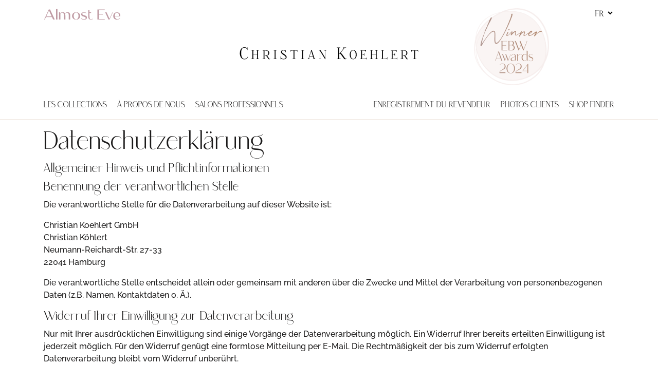

--- FILE ---
content_type: text/html; charset=utf-8
request_url: https://www.koehlert.com/fr/content/7-politique-de-confidentialite
body_size: 10933
content:
<!DOCTYPE HTML>
<!--[if lt IE 7]> <html class="no-js lt-ie9 lt-ie8 lt-ie7" lang="fr-fr"><![endif]-->
<!--[if IE 7]><html class="no-js lt-ie9 lt-ie8 ie7" lang="fr-fr"><![endif]-->
<!--[if IE 8]><html class="no-js lt-ie9 ie8" lang="fr-fr"><![endif]-->
<!--[if gt IE 8]> <html class="no-js ie9" lang="fr-fr"><![endif]-->
<html lang="fr-fr"  class="default" >
      
  <head>
    <meta charset="utf-8" />
    <meta name="viewport" content="width=device-width, initial-scale=1, shrink-to-fit=no">
    <title>Politique de confidentialité - Christian Koehlert</title>
    
          <meta name="description" content="Politique de confidentialité" />
            <meta name="generator" content="PrestaShop" />
    <meta name="robots" content="noindex,follow" />
    <meta name="viewport" content="width=device-width, minimum-scale=0.25, maximum-scale=1.6, initial-scale=1.0" />    <meta name="apple-mobile-web-app-capable" content="yes" />
    <link rel="icon" type="image/vnd.microsoft.icon" href="/img/favicon.ico?1723130254" />
    <link rel="shortcut icon" type="image/x-icon" href="/img/favicon.ico?1723130254" />
                  <link rel="stylesheet" href="https://www.koehlert.com/themes/christiankoehlert/cache/v_184_6a7dca4117e72ac4333b2e21acba05e3_all.css" type="text/css" media="all" />
                    <script type="text/javascript">
var FancyboxI18nClose = 'Pr&egrave;s';
var FancyboxI18nNext = 'Au Suivant';
var FancyboxI18nPrev = 'Pr&eacute;c&eacute;dent';
var ajaxsearch = true;
var baseDir = 'https://www.koehlert.com/';
var baseUri = 'https://www.koehlert.com/';
var blocksearch_type = 'top';
var brand = {"id":"1"};
var contentOnly = false;
var currency = {"id":1,"name":"Euro","iso_code":"EUR","iso_code_num":"978","sign":"\u20ac","blank":"1","conversion_rate":"1.000000","deleted":"0","format":"6","decimals":"1","active":"1","prefix":"","suffix":" \u20ac","id_shop_list":[],"force_id":false};
var currencyBlank = 1;
var currencyFormat = 6;
var currencyRate = 1;
var currencySign = '€';
var displayList = false;
var id_lang = 3;
var instantsearch = false;
var isGuest = 0;
var isLogged = 0;
var isMobile = false;
var page_name = 'cms';
var priceDisplayMethod = 0;
var priceDisplayPrecision = 2;
var quickView = true;
var roundMode = 2;
var search_url = 'https://www.koehlert.com/fr/chercher';
var static_token = 'c3055b3821fd4c9ee1b17adaf77fa1c1';
var token = 'daed48f33e7ea1dbc67a29c61b61f75c';
var usingSecureMode = true;
</script>

            <script type="text/javascript" src="/js/jquery/jquery-1.11.0.min.js?_=2"></script>
            <script type="text/javascript" src="/js/jquery/jquery-migrate-1.2.1.min.js?_=2"></script>
            <script type="text/javascript" src="/js/jquery/plugins/jquery.easing.js?_=2"></script>
            <script type="text/javascript" src="/js/tools.js?_=2"></script>
            <script type="text/javascript" src="/themes/christiankoehlert/js/global.js?_=2"></script>
            <script type="text/javascript" src="/themes/christiankoehlert/js/autoload/15-jquery.total-storage.min.js?_=2"></script>
            <script type="text/javascript" src="/themes/christiankoehlert/js/autoload/bootstrap.bundle.min.js?_=2"></script>
            <script type="text/javascript" src="/themes/christiankoehlert/js/autoload/bootstrap-slider.min.js?_=2"></script>
            <script type="text/javascript" src="/themes/christiankoehlert/js/autoload/jquery.zoom.min.js?_=2"></script>
            <script type="text/javascript" src="/js/jquery/plugins/fancybox/jquery.fancybox.js?_=2"></script>
            <script type="text/javascript" src="/themes/christiankoehlert/js/cms.js?_=2"></script>
            <script type="text/javascript" src="/themes/christiankoehlert/js/tools/treeManagement.js?_=2"></script>
            <script type="text/javascript" src="/themes/christiankoehlert/js/modules/blockcart/ajax-cart.js?_=2"></script>
            <script type="text/javascript" src="/js/jquery/plugins/jquery.scrollTo.js?_=2"></script>
            <script type="text/javascript" src="/js/jquery/plugins/jquery.serialScroll.js?_=2"></script>
            <script type="text/javascript" src="/js/jquery/plugins/bxslider/jquery.bxslider.js?_=2"></script>
            <script type="text/javascript" src="/js/jquery/plugins/autocomplete/jquery.autocomplete.js?_=2"></script>
            <script type="text/javascript" src="/themes/christiankoehlert/js/modules/blocksearch/blocksearch.js?_=2"></script>
            <script type="text/javascript" src="/modules/leomanagewidgets/assets/owl-carousel/owl.carousel.js?_=2"></script>
            <script type="text/javascript" src="/modules/leomanagewidgets/assets/script.js?_=2"></script>
            <script type="text/javascript" src="/modules/customeractive/views/js/front.js?_=2"></script>
            <script type="text/javascript" src="/modules/newsletterpro/views/js/newsletter.js?_=2"></script>
            <script type="text/javascript" src="/modules/newsletterpro/views/js/init.js?_=2"></script>
            <script type="text/javascript" src="/modules/newsletterpro/views/js/viewport.js?_=2"></script>
            <script type="text/javascript" src="/modules/newsletterpro/views/js/front/my_account.js?_=2"></script>
            <script type="text/javascript" src="/modules/khlbasic/cookies.js?_=2"></script>
            <script type="text/javascript" src="/themes/christiankoehlert/js/modules/khlbasic/hdpr.js?_=2"></script>
            <script type="text/javascript" src="/modules/nwmasonry/masonry.pkgd.min.js?_=2"></script>
            <script type="text/javascript" src="/modules/pronesis_instagram/views/js/jquery.slick.min.js?_=2"></script>
            <script type="text/javascript" src="/themes/christiankoehlert/js/modules/pronesis_instagram/views/js/instagram-1.0.2.js?_=2"></script>
            <script type="text/javascript" src="/modules/leocustomajax/leocustomajax.js?_=2"></script>
            <script type="text/javascript" src="/modules/statsdata/js/plugindetect.js?_=2"></script>
          
    <!-- Google Tag Manager -->
<script type="text/javascript">(function(w,d,s,l,i){w[l]=w[l]||[];w[l].push({'gtm.start':
new Date().getTime(),event:'gtm.js'});var f=d.getElementsByTagName(s)[0],
j=d.createElement(s),dl=l!='dataLayer'?'&l='+l:'';j.async=true;j.src=
'https://www.googletagmanager.com/gtm.js?id='+i+dl;f.parentNode.insertBefore(j,f);
})(window,document,'script','dataLayer','GTM-MKVD4HRZ');</script>
<!-- End Google Tag Manager -->

<!-- Meta Pixel Code -->
<script type="text/plain" data-cookieconsent="statistics,marketing">
!function(f,b,e,v,n,t,s)
{if(f.fbq)return;n=f.fbq=function(){n.callMethod?
n.callMethod.apply(n,arguments):n.queue.push(arguments)};
if(!f._fbq)f._fbq=n;n.push=n;n.loaded=!0;n.version='2.0';
n.queue=[];t=b.createElement(e);t.async=!0;
t.src=v;s=b.getElementsByTagName(e)[0];
s.parentNode.insertBefore(t,s)}(window, document,'script',
'https://connect.facebook.net/en_US/fbevents.js');
fbq('init', '2079628185740510');
fbq('track', 'PageView');
</script>
<!-- End Meta Pixel Code -->

<script type='text/javascript'>
	
</script>
<script type="text/javascript">
					NewsletterPro.dataStorage.addObject({
						'ajax_url': '/modules/newsletterpro/ajax/ajax_newsletterpro_front.php'
					});

					// script alias, for the websites that have cache, this variables are not required, they can be deleted
					var NPRO_AJAX_URL = NewsletterPro.dataStorage.get('ajax_url');

					</script><script type="script/text" src="https://www.google.com/recaptcha/api.js?render=6Lc-LuUUAAAAADhzIFWuPap_IrumRdqLf7phUZAf"></script><script type="script/javascript" src="/modules/grecaptcha3/grecaptcha3.js"></script>
                                <link rel="stylesheet" href="/themes/christiankoehlert/css/customize/test33.css" type="text/css" media="all" />
                                    
                        
    
    <link rel="apple-touch-icon" sizes="180x180" href="/apple-touch-icon.png">
    <link rel="icon" type="image/png" sizes="32x32" href="/favicon-32x32.png">
    <link rel="icon" type="image/png" sizes="16x16" href="/favicon-16x16.png">
    
    <link rel="mask-icon" href="/safari-pinned-tab.svg" color="#5bbad5">
    <meta name="msapplication-TileColor" content="#da532c">
    <meta name="theme-color" content="#ffffff">
  </head>
  <body id="cms" class="cms cms-7 cms-politique-de-confidentialite hide-left-column hide-right-column lang_fr fullwidth header-default double-menu">
    <!-- Google Tag Manager (noscript) -->
<noscript><iframe src="https://www.googletagmanager.com/ns.html?id=GTM-MKVD4HRZ"
height="0" width="0" style="display:none;visibility:hidden"></iframe></noscript>
<!-- End Google Tag Manager (noscript) -->
        
    <div class="mobile-nav align-items-center justify-content-center">
        <div class="mobile-nav-top align-self-start"><i class="bx bx-x bx-md"></i></div>
        <div class="mobile-nav-content justify-content-center">
            <div class="align-self-center">
                        <ul class="nav navbar-nav megamenu"><li class="parent dropdown   top-block-collapsed" ><a class="has-category toggle-trigger" href="https://www.koehlert.com/fr/12-robes-de-soiree" target="_self"><span class="menu-title">Les collections</span></a><ul class="header-menu toogle_content"><li class="  " ><a href="https://www.koehlert.com/fr/12-robes-de-soiree"><span class="menu-title">Robes de soirée</span></a></li><li class="  " ><a href="https://www.koehlert.com/fr/13-robes-de-cocktail"><span class="menu-title">Robes de cocktail</span></a></li><li class="  " ><a href="https://www.koehlert.com/fr/37-robes-de-mariee"><span class="menu-title">Robes de mariée</span></a></li></ul></li><li class="" >
    						<a href="https://www.koehlert.com/fr/content/4-a-propos-de-nous" target="_self" class="has-category"><span class="menu-title">À propos de nous</span></a></li><li class="" >
    						<a href="https://www.koehlert.com/fr/content/8-foires-et-rendez-vous" target="_self" class="has-category"><span class="menu-title">Salons professionnels</span></a></li></ul>
                        
                        <ul class="nav navbar-nav megamenu"><li class="" >
    						<a href="https://www.koehlert.com/fr/devenez-boutique-partenaire-de-christian-koehlert-abendmode-maintenant-connexion-inscription" target="_self" class="has-category"><span class="menu-title">Enregistrement du revendeur</span></a></li><li class="" >
    						<a href="https://www.koehlert.com/fr/galerie-de-photos-apparence-femmes-images-des-tenues-de-soiree-christian-koehlert" target="_self" class="has-category"><span class="menu-title">Photos clients</span></a></li><li class="" >
    						<a href="https://www.koehlert.com/fr/trouver-une-boutique-pour-les-tenues-de-soiree-christian-koehlert" target="_self" class="has-category"><span class="menu-title">Shop Finder</span></a></li></ul>
                        </div>
        
        </div>
    </div>
    
    <div id="headerBox">
    <header id="header">
        <div class="container">
            <div class="row">
                <div class="d-xl-none col-2 col-md-1 col-lg-1 d-flex"><i class="bx bx-menu bx-md mobile-nav-open align-self-center"></i></div>
                
                
                <div class="col-xl-4 col-lg-4 col-md-6 col-10" id="headerBrand">
                                                        <a id="logoLink" href="https://www.koehlert.com" title="Christian Koehlert" class="d-block">
                    </a>
                                                                                        </div>

                <div class="col-xl-4 col-lg-3 col-md-2 col-6 mr-auto brand-selection" id="headerBrandSelection">
                                                                                            <div class="">
                        <a id="logoLinkEve" href="https://almost-eve.com/fr/" title="Almost Eve" class="d-block">
                        </a>
                    </div>
                                                    </div>
                <div class="col-xl-4 col-lg-3 col-md-3 col-6 ml-auto" id="headerHookTop">
                    <div class="flex-grow-1 d-flex justify-content-center"><a href="https://www.koehlert.com/fr/content/11-ebw-award-winner" title="EBW 2024 Winner Award badge" class="" id="headerEbwBadge"></a></div>
                    <!-- Block languages module -->
	<div id="languages-block-top" class="top-block-collapsed">
																			<span class="toggle-trigger top-block-collapsed-trigger">
					<span>fr <i class="bx bxs-chevron-down"></i></span>
				</span>
																	<ul id="first-languages" class="languages-block_ul toogle_content header-menu">
							<li >
																				<a href="https://www.koehlert.com/de/?switch_lang=de&amp;rdr_url=https%3A%2F%2Fwww.koehlert.com%2Fde%2Fcontent%2F7-datenschutzerklaerung" title="Deutsch">
															<span>Deutsch</span>
									</a>
								</li>
							<li >
																				<a href="https://www.koehlert.com/en/?switch_lang=en&amp;rdr_url=https%3A%2F%2Fwww.koehlert.com%2Fen%2Fcontent%2F7-Privacy-policy" title="English">
															<span>English</span>
									</a>
								</li>
							<li class="selected">
										<span>Français</span>
								</li>
							<li >
																				<a href="https://www.koehlert.com/es/?switch_lang=es&amp;rdr_url=https%3A%2F%2Fwww.koehlert.com%2Fes%2Fcontent%2F7-confidencialidad" title="Español">
															<span>Español</span>
									</a>
								</li>
							<li >
																				<a href="https://www.koehlert.com/it/?switch_lang=it&amp;rdr_url=https%3A%2F%2Fwww.koehlert.com%2Fit%2Fcontent%2F7-datenschutzerklaerung" title="Italiano">
															<span>Italiano</span>
									</a>
								</li>
					</ul>
	</div>
<!-- /Block languages module -->


                </div>
                <div class="col-lg-6 d-xl-block d-none header-nav-left mt-3">
	                    
                                        <ul class="nav navbar-nav megamenu"><li class="parent dropdown   top-block-collapsed" ><a class="has-category toggle-trigger" href="https://www.koehlert.com/fr/12-robes-de-soiree" target="_self"><span class="menu-title">Les collections</span></a><ul class="header-menu toogle_content"><li class="  " ><a href="https://www.koehlert.com/fr/12-robes-de-soiree"><span class="menu-title">Robes de soirée</span></a></li><li class="  " ><a href="https://www.koehlert.com/fr/13-robes-de-cocktail"><span class="menu-title">Robes de cocktail</span></a></li><li class="  " ><a href="https://www.koehlert.com/fr/37-robes-de-mariee"><span class="menu-title">Robes de mariée</span></a></li></ul></li><li class="" >
    						<a href="https://www.koehlert.com/fr/content/4-a-propos-de-nous" target="_self" class="has-category"><span class="menu-title">À propos de nous</span></a></li><li class="" >
    						<a href="https://www.koehlert.com/fr/content/8-foires-et-rendez-vous" target="_self" class="has-category"><span class="menu-title">Salons professionnels</span></a></li></ul>
                    
                </div>
                <div class="col-lg-6 col-md-4 d-xl-block d-none header-nav-right mt-3">
                                            <ul class="nav navbar-nav megamenu"><li class="" >
    						<a href="https://www.koehlert.com/fr/devenez-boutique-partenaire-de-christian-koehlert-abendmode-maintenant-connexion-inscription" target="_self" class="has-category"><span class="menu-title">Enregistrement du revendeur</span></a></li><li class="" >
    						<a href="https://www.koehlert.com/fr/galerie-de-photos-apparence-femmes-images-des-tenues-de-soiree-christian-koehlert" target="_self" class="has-category"><span class="menu-title">Photos clients</span></a></li><li class="" >
    						<a href="https://www.koehlert.com/fr/trouver-une-boutique-pour-les-tenues-de-soiree-christian-koehlert" target="_self" class="has-category"><span class="menu-title">Shop Finder</span></a></li></ul>
                                    </div>
            </div>
        </div>
    </header>
    </div>

    <section id="page" data-column="col-xs-12 col-sm-6 col-md-4" data-type="grid">
                    
      <div class="after-fixed-menu"></div>

      
      
  
      <!-- Content -->
      <section id="columns" class="columns-container"> 
      
                    
        

            <div class="container">     
  
          
                    <div class="inner">
      
                                      
<!-- Center -->
<section id="center_column" >
	

  
          
    		<div class="rte">
		<h1>Datenschutzerklärung</h1>
<h2>Allgemeiner Hinweis und Pflichtinformationen</h2>
<h2>Benennung der verantwortlichen Stelle</h2>
<p>Die verantwortliche Stelle für die Datenverarbeitung auf dieser Website ist:</p>
<p>Christian Koehlert GmbH<br />Christian Köhlert<br />Neumann-Reichardt-Str. 27-33<br />22041 Hamburg</p>
<p>Die verantwortliche Stelle entscheidet allein oder gemeinsam mit anderen über die Zwecke und Mittel der Verarbeitung von personenbezogenen Daten (z.B. Namen, Kontaktdaten o. Ä.).</p>
<h2>Widerruf Ihrer Einwilligung zur Datenverarbeitung</h2>
<p>Nur mit Ihrer ausdrücklichen Einwilligung sind einige Vorgänge der Datenverarbeitung möglich. Ein Widerruf Ihrer bereits erteilten Einwilligung ist jederzeit möglich. Für den Widerruf genügt eine formlose Mitteilung per E-Mail. Die Rechtmäßigkeit der bis zum Widerruf erfolgten Datenverarbeitung bleibt vom Widerruf unberührt.</p>
<h2>Recht auf Beschwerde bei der zuständigen Aufsichtsbehörde</h2>
<p>Als Betroffener steht Ihnen im Falle eines datenschutzrechtlichen Verstoßes ein Beschwerderecht bei der zuständigen Aufsichtsbehörde zu. Zuständige Aufsichtsbehörde bezüglich datenschutzrechtlicher Fragen ist der Landesdatenschutzbeauftragte des Bundeslandes, in dem sich der Sitz unseres Unternehmens befindet. Der folgende Link stellt eine Liste der Datenschutzbeauftragten sowie deren Kontaktdaten bereit: https://www.bfdi.bund.de/DE/Infothek/Anschriften_Links/anschriften_links-node.html.</p>
<h2>Recht auf Datenübertragbarkeit</h2>
<p>Ihnen steht das Recht zu, Daten, die wir auf Grundlage Ihrer Einwilligung oder in Erfüllung eines Vertrags automatisiert verarbeiten, an sich oder an Dritte aushändigen zu lassen. Die Bereitstellung erfolgt in einem maschinenlesbaren Format. Sofern Sie die direkte Übertragung der Daten an einen anderen Verantwortlichen verlangen, erfolgt dies nur, soweit es technisch machbar ist.</p>
<h2>Recht auf Auskunft, Berichtigung, Sperrung, Löschung</h2>
<p>Sie haben jederzeit im Rahmen der geltenden gesetzlichen Bestimmungen das Recht auf unentgeltliche Auskunft über Ihre gespeicherten personenbezogenen Daten, Herkunft der Daten, deren Empfänger und den Zweck der Datenverarbeitung und ggf. ein Recht auf Berichtigung, Sperrung oder Löschung dieser Daten. Diesbezüglich und auch zu weiteren Fragen zum Thema personenbezogene Daten können Sie sich jederzeit über die im Impressum aufgeführten Kontaktmöglichkeiten an uns wenden.</p>
<h2>SSL- bzw. TLS-Verschlüsselung</h2>
<p>Aus Sicherheitsgründen und zum Schutz der Übertragung vertraulicher Inhalte, die Sie an uns als Seitenbetreiber senden, nutzt unsere Website eine SSL-bzw. TLS-Verschlüsselung. Damit sind Daten, die Sie über diese Website übermitteln, für Dritte nicht mitlesbar. Sie erkennen eine verschlüsselte Verbindung an der „https://“ Adresszeile Ihres Browsers und am Schloss-Symbol in der Browserzeile.</p>
<h2>Server-Log-Dateien</h2>
<p>In Server-Log-Dateien erhebt und speichert der Provider der Website automatisch Informationen, die Ihr Browser automatisch an uns übermittelt. Dies sind:</p>
<p>Besuchte Seite auf unserer Domain<br />Datum und Uhrzeit der Serveranfrage<br />Browsertyp und Browserversion<br />Verwendetes Betriebssystem<br />Referrer URL<br />Hostname des zugreifenden Rechners<br />IP-Adresse<br />Es findet keine Zusammenführung dieser Daten mit anderen Datenquellen statt. Grundlage der Datenverarbeitung bildet Art. 6 Abs. 1 lit. b DSGVO, der die Verarbeitung von Daten zur Erfüllung eines Vertrags oder vorvertraglicher Maßnahmen gestattet.</p>
<h2>Datenübermittlung bei Vertragsschluss für Warenkauf und Warenversand</h2>
<p>Personenbezogene Daten werden nur an Dritte übermittelt, sofern eine Notwendigkeit im Rahmen der Vertragsabwicklung besteht. Dritte können beispielsweise Bezahldienstleister oder Logistikunternehmen sein. Eine weitergehende Übermittlung der Daten findet nicht statt bzw. nur dann, wenn Sie dieser ausdrücklich zugestimmt haben.</p>
<p>Grundlage für die Datenverarbeitung ist Art. 6 Abs. 1 lit. b DSGVO, der die Verarbeitung von Daten zur Erfüllung eines Vertrags oder vorvertraglicher Maßnahmen gestattet.</p>
<h2>Registrierung auf dieser Website</h2>
<p>Zur Nutzung bestimmter Funktionen können Sie sich auf unserer Website registrieren. Die übermittelten Daten dienen ausschließlich zum Zwecke der Nutzung des jeweiligen Angebotes oder Dienstes. Bei der Registrierung abgefragte Pflichtangaben sind vollständig anzugeben. Andernfalls werden wir die Registrierung ablehnen.</p>
<p>Im Falle wichtiger Änderungen, etwa aus technischen Gründen, informieren wir Sie per E-Mail. Die E-Mail wird an die Adresse versendet, die bei der Registrierung angegeben wurde.</p>
<p>Die Verarbeitung der bei der Registrierung eingegebenen Daten erfolgt auf Grundlage Ihrer Einwilligung (Art. 6 Abs. 1 lit. a DSGVO). Ein Widerruf Ihrer bereits erteilten Einwilligung ist jederzeit möglich. Für den Widerruf genügt eine formlose Mitteilung per E-Mail. Die Rechtmäßigkeit der bereits erfolgten Datenverarbeitung bleibt vom Widerruf unberührt.</p>
<p>Wir speichern die bei der Registrierung erfassten Daten während des Zeitraums, den Sie auf unserer Website registriert sind. Ihren Daten werden gelöscht, sollten Sie Ihre Registrierung aufheben. Gesetzliche Aufbewahrungsfristen bleiben unberührt.</p>
<h2>Kontaktformular</h2>
<p>Per Kontaktformular übermittelte Daten werden einschließlich Ihrer Kontaktdaten gespeichert, um Ihre Anfrage bearbeiten zu können oder um für Anschlussfragen bereitzustehen. Eine Weitergabe dieser Daten findet ohne Ihre Einwilligung nicht statt.</p>
<p>Die Verarbeitung der in das Kontaktformular eingegebenen Daten erfolgt ausschließlich auf Grundlage Ihrer Einwilligung (Art. 6 Abs. 1 lit. a DSGVO). Ein Widerruf Ihrer bereits erteilten Einwilligung ist jederzeit möglich. Für den Widerruf genügt eine formlose Mitteilung per E-Mail. Die Rechtmäßigkeit der bis zum Widerruf erfolgten Datenverarbeitungsvorgänge bleibt vom Widerruf unberührt.</p>
<p>Über das Kontaktformular übermittelte Daten verbleiben bei uns, bis Sie uns zur Löschung auffordern, Ihre Einwilligung zur Speicherung widerrufen oder keine Notwendigkeit der Datenspeicherung mehr besteht. Zwingende gesetzliche Bestimmungen - insbesondere Aufbewahrungsfristen - bleiben unberührt.</p>
<h2>Vimeo</h2>
<p>Für Integration und Darstellung von Videoinhalten nutzt unsere Website Plugins von Vimeo. Anbieter des Videoportals ist die Vimeo Inc., 555 West 18th Street, New York, New York 10011, USA.</p>
<p>Bei Aufruf einer Seite mit integriertem Vimeo-Plugin wird eine Verbindung zu den Servern von Vimeo hergestellt. Vimeo erfährt hierdurch, welche unserer Seiten Sie aufgerufen haben. Vimeo erfährt Ihre IP-Adresse, selbst wenn Sie nicht beim Videoportal eingeloggt sind oder dort kein Konto besitzen. Es erfolgt eine Übermittlung der von Vimeo erfassten Informationen an Server des Videoportals in den USA.</p>
<p>Vimeo kann Ihr Surfverhalten direkt Ihrem persönlichen Profil zuordnen. Durch vorheriges Ausloggen haben Sie die Möglichkeit, dies zu unterbinden.</p>
<p>Einzelheiten zum Umgang mit Nutzerdaten finden Sie in der Datenschutzerklärung von Vimeo unter: https://vimeo.com/privacy.</p>
<h2>Cookies</h2>
<p>Unsere Website verwendet Cookies. Das sind kleine Textdateien, die Ihr Webbrowser auf Ihrem Endgerät speichert. Cookies helfen uns dabei, unser Angebot nutzerfreundlicher, effektiver und sicherer zu machen.</p>
<p>Einige Cookies sind “Session-Cookies.” Solche Cookies werden nach Ende Ihrer Browser-Sitzung von selbst gelöscht. Hingegen bleiben andere Cookies auf Ihrem Endgerät bestehen, bis Sie diese selbst löschen. Solche Cookies helfen uns, Sie bei Rückkehr auf unserer Website wiederzuerkennen.</p>
<p>Mit einem modernen Webbrowser können Sie das Setzen von Cookies überwachen, einschränken oder unterbinden. Viele Webbrowser lassen sich so konfigurieren, dass Cookies mit dem Schließen des Programms von selbst gelöscht werden. Die Deaktivierung von Cookies kann eine eingeschränkte Funktionalität unserer Website zur Folge haben.</p>
<p>Das Setzen von Cookies, die zur Ausübung elektronischer Kommunikationsvorgänge oder der Bereitstellung bestimmter, von Ihnen erwünschter Funktionen (z.B. Warenkorb) notwendig sind, erfolgt auf Grundlage von Art. 6 Abs. 1 lit. f DSGVO. Als Betreiber dieser Website haben wir ein berechtigtes Interesse an der Speicherung von Cookies zur technisch fehlerfreien und reibungslosen Bereitstellung unserer Dienste. Sofern die Setzung anderer Cookies (z.B. für Analyse-Funktionen) erfolgt, werden diese in dieser Datenschutzerklärung separat behandelt.</p>
<p></p>
<p><span style="color: #0e286e;"><strong><a href="https://www.koehlert.com/dsgvo.pdf" target="_blank"><span style="color: #0e286e;">Informationen zur gemeinsamen Verantwortlichkeit nach Art. 26 Abs. 2 Satz 2 DSGVO</span></a></strong></span></p>
		 
	</div>
<br />

						
                                    		</section>


                	</div>
				</div>
				            </section>
<!-- Footer -->

			
				<section id="bottom">
				
<div class="instagram-container">
<div class="container">
	<div class="">
	    <div class="">
            <div class="text-center instagram-feed-ico"><i class="bx bxl-instagram bx-sm"></i></div>
	        <h4 class="text-center instagram-feed-title featurette_frame_heading_nospace" >Follow us</h4>
	        <div class="text-center featurette_frame_special"><a href="https://www.instagram.com/christiankoehlert/">@Christian Koehlert</a></div>
	    </div>
	</div>
	<div class="">
	    <div class="">
	
			<div class="instagram-feed">
			    <div id="instagram-feed-carousel" class="instagram-feed-carousel">
			    			        <div class="instagram-feed-carousel-item">
			            <a href="https://www.instagram.com/reel/DS7h50DCJkE/" rel="instagram-gallery" target="_blank">
			                <img data-lazy="https://www.koehlert.com/modules/pronesis_instagram/thumbnails/18354676324164049.jpg" class="img-fluid" alt="With a full heart, we say goodbye to 2025 👗✨
Thank you for every special moment and for trusting Christian Koehlert to be part of your story. 💫

From all of us at Christian Koehlert, we wish you a happy, joyful and fabulous New Year.
Here’s to 2026 🥂✨

🇩🇪 
Mit vollem Herzen verabschieden wir uns von 2025 👗✨
Danke für all die besonderen Momente und für euer Vertrauen in Christian Koehlert. 💫

Von uns allen bei Christian Koehlert wünschen wir euch ein frohes, glückliches und fabelhaftes neues Jahr.
Auf 2026 🥂✨" />
			            </a>
			        </div>
			    			        <div class="instagram-feed-carousel-item">
			            <a href="https://www.instagram.com/reel/DS2lPfnCP2g/" rel="instagram-gallery" target="_blank">
			                <img data-lazy="https://www.koehlert.com/modules/pronesis_instagram/thumbnails/18538644340040490.jpg" class="img-fluid" alt="An outfit check, but make it timeless ✨
A black dress every girl needs in her wardrobe — elegant, confident and made for special occasions.
Save this dress for later 🖤

🇩🇪
Ein Outfit-Check, aber zeitlos ✨
Ein schwarzes Kleid, das in keiner Garderobe fehlen darf – elegant, selbstbewusst und für besondere Anlässe gemacht.
Speichere dieses Kleid für später 🖤

🔍1097" />
			            </a>
			        </div>
			    			        <div class="instagram-feed-carousel-item">
			            <a href="https://www.instagram.com/p/DS0NGKEiAgR/" rel="instagram-gallery" target="_blank">
			                <img data-lazy="https://www.koehlert.com/modules/pronesis_instagram/thumbnails/18186092914347801.jpg" class="img-fluid" alt="Two colors, one dazzling choice ✨👗 Perfect for the holidays, parties, and unforgettable nights! 
Which color shines brighter for you? 💃 Let the festivities begin in style! 

🇩🇪Zwei Farben, eine glänzende Auswahl ✨👗 Perfekt für Feiertage, Partys und unvergessliche Nächte! 
Welche Farbe strahlt für dich am schönsten? 💃 Lass die Feierlichkeiten stilvoll beginnen!

🔍1041" />
			            </a>
			        </div>
			    			        <div class="instagram-feed-carousel-item">
			            <a href="https://www.instagram.com/reel/DSu8JpjiFgl/" rel="instagram-gallery" target="_blank">
			                <img data-lazy="https://www.koehlert.com/modules/pronesis_instagram/thumbnails/18371567848082597.jpg" class="img-fluid" alt="Shine bright, dance all night! 🥂✨ 
Our New Year’s inspiration blends glamour with the perfect party vibes. Let’s welcome 2026 in style and sparkle! 🪩👗👑 Do you already have your New Year’s Eve dress? ✨

🇩🇪Strahle hell und tanze die ganze Nacht! 🥂✨ 
Unsere Inspiration für Silvester vereint Glamour mit den perfekten Party-Vibes. Lass uns 2026 stilvoll und funkelnd begrüßen! 🪩👗👑 Hast du dein Silvesterkleid schon gefunden? ✨" />
			            </a>
			        </div>
			    			        <div class="instagram-feed-carousel-item">
			            <a href="https://www.instagram.com/reel/DSpbC-FCOA5/" rel="instagram-gallery" target="_blank">
			                <img data-lazy="https://www.koehlert.com/modules/pronesis_instagram/thumbnails/18250069126293222.jpg" class="img-fluid" alt="This Christmas, the Christian Koehlert team sends you heartfelt wishes for a season full of warmth, joy, and elegance ✨🎄 May your holidays be as magical as the moments you create, surrounded by love, laughter, and sparkling memories. Thank you for letting us be part of your special celebrations – Merry Christmas! 🥂🎁

🇩🇪Zu Weihnachten sendet euch das Christian Koehlert-Team herzliche Wünsche für eine Zeit voller Wärme, Freude und Eleganz ✨🎄. Mögen eure Feiertage so magisch sein wie die Momente, die ihr erschafft, umgeben von Liebe, Lachen und funkelnden Erinnerungen. Danke, dass wir Teil eurer besonderen Feierlichkeiten sein dürfen – Frohe Weihnachten! 🥂🎁" />
			            </a>
			        </div>
			    			        <div class="instagram-feed-carousel-item">
			            <a href="https://www.instagram.com/reel/DSkqBT5CDtP/" rel="instagram-gallery" target="_blank">
			                <img data-lazy="https://www.koehlert.com/modules/pronesis_instagram/thumbnails/18045814409701197.jpg" class="img-fluid" alt="Daylight looks, evening sparkle ✨
One dress made for all your Christmas moments.

🇩🇪Tageslook am Morgen, Glanz am Abend ✨
Ein Kleid für all deine Weihnachtsmomente." />
			            </a>
			        </div>
			              
			    </div>
			</div>
	    
	    </div>
	</div>
</div>
</div>
								</section>
			
		<!-- Footer -->
			<footer id="footer" class="footer-container">       
				<div class="container"> 
					<div class="inner">	
						
            <div class="row" 
                    >
            
                                                                                    <div class="widget col-lg-3 col-md-6 col-sm-6 col-xs-12 col-sp-12"
                            >
                                                                                                
<div class="widget-raw-html block">
		<div class="block_content">
		<div class="d-flex justify-content-center mt-5 mb-3">
<img src="/themes/christiankoehlert/img/ChristianKoehlertLogoBlack.svg" style="width:100%; max-width:300px"/>
</div>
	</div>
</div>
                                                                                    </div>
                                                                                <div class="widget col-lg-3 col-md-6 col-sm-6 col-xs-12 col-sp-12"
                            >
                                                                                                
<div class="widget-raw-html block">
		<div class="block_content">
		<div class="d-flex justify-content-center justify-content-lg-start">
<a href="/de/content/11-ebw-award-winner">
<img src="/themes/christiankoehlert/img/EBW-2024-Winner-badge.png" alt="EBW 2024 Winner Award badge" class="" id="footerEbwBadge">
</a>
</div>
	</div>
</div>
                                                                                    </div>
                                                                                <div class="widget col-lg-2 col-md-6 col-sm-6 col-xs-6 col-sp-12"
                            >
                                                                                                
<div class="widget-links block">
		<h4 class="title_block">
		The Brand
	</h4>
	
	<div class="block_content">	
		<div id="tabs592980897" class="panel-group">
			<ul class="nav-links">
			  			  				  				  <li ><a href="https://www.koehlert.com/fr/12-robes-de-soiree" >Les collections</a></li>
				  			  			  			  				  				  <li ><a href="https://www.koehlert.com/fr/content/4-qui-sommes-nous" >À propos de nous</a></li>
				  			  			  			  				  				  <li ><a href="https://www.koehlert.com/fr/galerie-de-photos-apparence-femmes-images-des-tenues-de-soiree-christian-koehlert" >Photos clients</a></li>
				  			  			  			  				  				  <li ><a href="https://www.koehlert.com/fr/content/8-foires-et-rendez-vous" >Salons professionnels</a></li>
				  			  			  			</ul>
		</div>
	</div>
</div>


                                                                                    </div>
                                                                                <div class="widget col-lg-2 col-md-6 col-sm-6 col-xs-6 col-sp-12"
                            >
                                                                                                
<div class="widget-links block">
		<h4 class="title_block">
		Détaillants
	</h4>
	
	<div class="block_content">	
		<div id="tabs2045170955" class="panel-group">
			<ul class="nav-links">
			  			  				  				  <li ><a href="https://www.koehlert.com/fr/devenez-boutique-partenaire-de-christian-koehlert-abendmode-maintenant-connexion-inscription" >Connexion revendeur</a></li>
				  			  			  			  				  				  <li ><a href="https://www.koehlert.com/fr/devenez-boutique-partenaire-de-christian-koehlert-abendmode-maintenant-connexion-inscription" >Inscription du détaillant</a></li>
				  			  			  			  				  				  <li ><a href="https://www.koehlert.com/fr/trouver-une-boutique-pour-les-tenues-de-soiree-christian-koehlert" >Shop Finder</a></li>
				  			  			  			  				  				     				  			  			  			</ul>
		</div>
	</div>
</div>


                                                                                    </div>
                                                                                <div class="widget col-lg-2 col-md-6 col-sm-6 col-xs-6 col-sp-12"
                            >
                                                                                                
<div class="widget-links block">
		<h4 class="title_block">
		Info
	</h4>
	
	<div class="block_content">	
		<div id="tabs2001470346" class="panel-group">
			<ul class="nav-links">
			  			  				  				  <li ><a href="https://www.koehlert.com/fr/nous-contacter" >Contacter</a></li>
				  			  			  			  				  				  <li ><a href="https://www.koehlert.com/fr/content/7-politique-de-confidentialite" >Politique de confidentialité</a></li>
				  			  			  			  				  				  <li ><a href="https://www.koehlert.com/fr/content/6-imprimer" >Imprimer</a></li>
				  			  			  			  				  				     				  			  			  			  				  				     				  			  			  			</ul>
		</div>
	</div>
</div>


                                                                                    </div>
                                                        </div>
    
<script type="text/javascript">
	var leoOption = {
		productNumber:0,
		productInfo:0,
		productTran:1,
		productCdown: 0,
		productColor: 0,
	}
    $(document).ready(function(){	
		var leoCustomAjax = new $.LeoCustomAjax();
        leoCustomAjax.processAjax();
    });
</script>
				<script type="text/javascript">
					$(document).ready(function() {
						plugins = new Object;
						plugins.adobe_director = (PluginDetect.getVersion("Shockwave") != null) ? 1 : 0;
						plugins.adobe_flash = (PluginDetect.getVersion("Flash") != null) ? 1 : 0;
						plugins.apple_quicktime = (PluginDetect.getVersion("QuickTime") != null) ? 1 : 0;
						plugins.windows_media = (PluginDetect.getVersion("WindowsMediaPlayer") != null) ? 1 : 0;
						plugins.sun_java = (PluginDetect.getVersion("java") != null) ? 1 : 0;
						plugins.real_player = (PluginDetect.getVersion("RealPlayer") != null) ? 1 : 0;

						navinfo = { screen_resolution_x: screen.width, screen_resolution_y: screen.height, screen_color:screen.colorDepth};
						for (var i in plugins)
							navinfo[i] = plugins[i];
						navinfo.type = "navinfo";
						navinfo.id_guest = "14547752";
						navinfo.token = "054add4df0d4dbf28f8f8b4499830efbe46c471b";
						$.post("https://www.koehlert.com/fr/index.php?controller=statistics", navinfo);
					});
				</script>
					</div>
					<div class="hr mb-3"></div>
					<div class="row">
                            <div class="col-lg-12 col-md-12 col-sm-12 col-xs-12 col-sp-12 mb-3">
                                <div style="text-align: center;" class="text-center footer-copyright">
                                    <span class="copyright">&copy; Copyright 2026 Christian Koehlert</span>
                                </div>
                            </div>

					</div> 
				</div>
				
				            </footer>
		</section><!-- #page -->
		<div id="layer_cart">
    <div class="clearfix">
        <div id="layer_cart_messages"></div>
        <div class="layer_cart_product">
            <h3 class="title">
                Product successfully added to your shopping cart
            </h3>

            <span class="cross" title="Close window"><i class="bx bx-x bx-sm"></i></span>
            <div class="product-image-container layer_cart_img">
            <img src="" alt="added image">
            </div>
            <div class="layer_cart_product_info">
                <h2 id="layer_cart_product_title" class="product-name"></h2>
                <div>
                    <span>Size</span>:
                    <span class="light" id="layer_cart_product_attributes"></span>
                </div>
                <div>
                    <span>Quantity</span>:
                    <span class="light" id="layer_cart_product_quantity"></span>
                </div>
                <div class="layer_cart_product_info_price">
                    <span id="layer_cart_product_price"></span>
                </div>
            </div>
        </div>
        <div class="layer_cart_cart">
            <div class="layer_cart_row">
                <!-- Plural Case [both cases are needed because page may be updated in Javascript] -->
                <span class="ajax_cart_product_txt_s  unvisible">
                    There are <span class="ajax_cart_quantity">0</span> items in your cart.
                </span>
                <!-- Singular Case [both cases are needed because page may be updated in Javascript] -->
                <span class="ajax_cart_product_txt ">
                    There is 1 item in your cart.
                </span>
            </div>
            <div class="layer_cart_row d-flex justify-content-between">
                <span class="dark">
                    Total products
                                    </span>
                <span class="ajax_block_products_total">
                                    </span>
            </div>

                        
                        <div class="layer_cart_row d-flex justify-content-between">
                <span class="dark">
                    Total
                                                                        (tax incl.)
                                                            </span>
                <span class="ajax_block_cart_total">
                                    </span>
            </div>
            <div class="button-container d-flex justify-content-between flex-column flex-sm-row">  
                <a class="btn-animated btn-animated-pink continue flex-grow-1 mb-1 mb-sm-0 mr-sm-1" title="Continue shopping" href="javascript:void(0)">
                    <span>
                        Continue shopping
                    </span>
                </a>
                <a class="btn-animated btn-animated-brown flex-grow-1" href="https://www.koehlert.com/fr/commander" title="Proceed to checkout" rel="nofollow">
                    <span>
                        Proceed to checkout
                    </span>
                </a>
            </div>
        </div>
    </div>
    <div class="crossseling"></div>
</div> <!-- #layer_cart -->
<div class="layer_cart_overlay">    </div>

<p id="back-top">
<a href="#top" title="D&eacute;filer au haut"></a>
</p>
</body></html>

--- FILE ---
content_type: image/svg+xml
request_url: https://www.koehlert.com/themes/christiankoehlert/img/Almost-Eve-Logo.svg
body_size: 4589
content:
<?xml version="1.0" encoding="UTF-8" standalone="no"?>
<svg
   xmlns:dc="http://purl.org/dc/elements/1.1/"
   xmlns:cc="http://creativecommons.org/ns#"
   xmlns:rdf="http://www.w3.org/1999/02/22-rdf-syntax-ns#"
   xmlns:svg="http://www.w3.org/2000/svg"
   xmlns="http://www.w3.org/2000/svg"
   xmlns:sodipodi="http://sodipodi.sourceforge.net/DTD/sodipodi-0.dtd"
   xmlns:inkscape="http://www.inkscape.org/namespaces/inkscape"
   id="Ebene_1"
   data-name="Ebene 1"
   version="1.1"
   viewBox="0 0 3260.1851 650.85997"
   sodipodi:docname="Almost Eve Vector-copy.svg"
   width="3260.1851"
   height="650.85999"
   inkscape:version="1.0.2-2 (e86c870879, 2021-01-15)">
  <metadata
     id="metadata27">
    <rdf:RDF>
      <cc:Work
         rdf:about="">
        <dc:format>image/svg+xml</dc:format>
        <dc:type
           rdf:resource="http://purl.org/dc/dcmitype/StillImage" />
        <dc:title></dc:title>
      </cc:Work>
    </rdf:RDF>
  </metadata>
  <sodipodi:namedview
     pagecolor="#ffffff"
     bordercolor="#666666"
     borderopacity="1"
     objecttolerance="10"
     gridtolerance="10"
     guidetolerance="10"
     inkscape:pageopacity="0"
     inkscape:pageshadow="2"
     inkscape:window-width="1920"
     inkscape:window-height="1137"
     id="namedview25"
     showgrid="false"
     fit-margin-top="100"
     fit-margin-left="20"
     fit-margin-right="20"
     fit-margin-bottom="100"
     lock-margins="false"
     inkscape:zoom="0.98901497"
     inkscape:cx="393.19158"
     inkscape:cy="285.05502"
     inkscape:window-x="-8"
     inkscape:window-y="-8"
     inkscape:window-maximized="1"
     inkscape:current-layer="Ebene_1" />
  <defs
     id="defs4">
    <style
       id="style2">
      .cls-1 {
        fill: #bf9aa3;
        stroke-width: 0px;
      }
    </style>
  </defs>
  <path
     class="cls-1"
     d="m 215.74,116.97 h 53.33 L 467.84,543.6 H 398.15 L 349.67,436.94 H 94.54 L 45.45,543.6 H 20 Z M 105.45,413.91 H 338.76 L 223.01,158.78 Z"
     id="path6" />
  <path
     class="cls-1"
     d="m 521.77,100 h 59.99 v 443.59 h -59.99 z"
     id="path8" />
  <path
     class="cls-1"
     d="m 692.65,240.59 12.12,32.12 c 25.45,-24.85 60.6,-39.39 96.35,-39.39 39.39,0 78.17,12.73 99.38,49.69 21.82,-31.51 66.66,-49.69 104.23,-49.69 61.81,0 121.81,31.51 115.14,138.17 v 172.1 h -61.21 V 368.46 c 2.42,-82.42 -31.51,-110.9 -67.87,-113.93 -32.72,0 -65.45,15.76 -84.23,43.03 7.88,18.79 10.91,43.03 9.09,73.93 v 172.1 h -60.6 V 368.46 c 2.42,-82.42 -31.51,-110.9 -67.87,-113.93 -30.91,0 -61.21,13.94 -80.6,38.18 V 543.6 H 647.8 v -303 h 44.84 z"
     id="path10" />
  <path
     class="cls-1"
     d="m 1200.48,390.88 c 0,-106.66 87.87,-158.17 169.07,-158.17 81.2,0 169.68,51.51 169.68,158.17 0,106.66 -86.66,159.98 -169.68,159.98 -83.02,0 -169.07,-56.96 -169.07,-159.98 z m 67.26,-6.06 c -1.21,75.14 37.57,153.32 101.81,153.32 64.24,0 103.02,-78.17 102.41,-153.32 -0.61,-57.57 -27.88,-140.59 -102.41,-140.59 -74.53,0 -101.2,83.02 -101.81,140.59 z"
     id="path12" />
  <path
     class="cls-1"
     d="m 1588.32,491.48 c 23.03,18.79 72.72,35.15 116.96,35.15 25.45,0 49.69,-5.45 64.24,-20 7.88,-7.27 17.57,-34.54 -1.21,-51.51 -35.15,-31.51 -96.35,-35.15 -136.96,-58.18 -69.69,-38.78 -54.54,-124.23 5.45,-149.68 17.57,-7.27 40,-10.91 63.02,-10.91 43.03,0 89.08,12.12 112.11,35.15 l -10.91,12.12 c -27.88,-22.42 -65.45,-29.69 -100.6,-29.69 -67.27,0 -101.81,65.45 -24.85,96.35 41.21,16.97 71.51,20 101.2,33.33 77.57,36.97 58.78,126.05 4.24,151.5 -21.82,10.3 -48.48,15.15 -75.14,15.15 -47.87,0 -98.17,-15.76 -127.26,-44.24 l 9.7,-14.54 z"
     id="path14" />
  <path
     class="cls-1"
     d="m 1994.94,549.05 c -55.75,0 -112.11,-29.69 -112.11,-136.35 V 134.54 h 53.93 v 106.05 h 70.9 v 24.24 h -70.9 v 147.86 c 0,82.42 13.94,120.59 63.02,120.59 23.03,0 44.24,-9.7 59.99,-27.27 l 15.76,15.15 c -21.82,21.82 -50.9,27.88 -80.6,27.88 z"
     id="path16" />
  <path
     class="cls-1"
     d="m 2578.51,116.97 v 23.63 h -247.86 v 164.23 h 170.89 v 23.63 h -170.89 v 191.5 h 247.86 v 23.63 H 2270.66 V 116.96 h 307.85 z"
     id="path18" />
  <path
     class="cls-1"
     d="m 2601.53,241.2 h 57.57 l 122.41,267.85 123.62,-267.85 h 16.36 l -137.56,302.4 h -44.84 z"
     id="path20" />
  <path
     class="cls-1"
     d="m 3092.39,237.56 c 61.81,-0.61 129.08,30.91 145.44,111.5 3.64,16.97 2.42,45.45 0.61,58.18 h -231.49 c 3.03,69.69 56.96,119.99 114.53,119.99 33.33,0 75.75,-22.42 93.93,-49.09 l 12.12,8.48 c -33.94,41.21 -84.84,61.81 -134.53,61.81 -78.17,0 -152.11,-50.3 -152.11,-153.92 0,-103.62 76.36,-156.35 151.5,-156.95 z m 89.08,150.9 c 7.27,-86.66 -40.6,-136.96 -87.87,-136.35 -46.66,0.61 -93.32,51.51 -86.66,136.35 z"
     id="path22" />
</svg>


--- FILE ---
content_type: image/svg+xml
request_url: https://www.koehlert.com/themes/christiankoehlert/img/ChristianKoehlertLogoBlack.svg
body_size: 11056
content:
<?xml version="1.0" encoding="UTF-8" standalone="no"?>
<svg
   xmlns:dc="http://purl.org/dc/elements/1.1/"
   xmlns:cc="http://creativecommons.org/ns#"
   xmlns:rdf="http://www.w3.org/1999/02/22-rdf-syntax-ns#"
   xmlns:svg="http://www.w3.org/2000/svg"
   xmlns="http://www.w3.org/2000/svg"
   xmlns:sodipodi="http://sodipodi.sourceforge.net/DTD/sodipodi-0.dtd"
   xmlns:inkscape="http://www.inkscape.org/namespaces/inkscape"
   version="1.1"
   id="Calque_1"
   x="0px"
   y="0px"
   viewBox="0 0 200 13.838019"
   xml:space="preserve"
   sodipodi:docname="ChristianKoehlertLogoBlack.svg"
   width="200"
   height="13.838018"
   inkscape:version="1.0.2-2 (e86c870879, 2021-01-15)"><metadata
   id="metadata43"><rdf:RDF><cc:Work
       rdf:about=""><dc:format>image/svg+xml</dc:format><dc:type
         rdf:resource="http://purl.org/dc/dcmitype/StillImage" /><dc:title></dc:title></cc:Work></rdf:RDF></metadata><defs
   id="defs41" /><sodipodi:namedview
   pagecolor="#ffffff"
   bordercolor="#666666"
   borderopacity="1"
   objecttolerance="10"
   gridtolerance="10"
   guidetolerance="10"
   inkscape:pageopacity="0"
   inkscape:pageshadow="2"
   inkscape:window-width="1920"
   inkscape:window-height="1137"
   id="namedview39"
   showgrid="false"
   inkscape:pagecheckerboard="true"
   inkscape:zoom="1.5943172"
   inkscape:cx="300.88062"
   inkscape:cy="83.839967"
   inkscape:window-x="-8"
   inkscape:window-y="-8"
   inkscape:window-maximized="1"
   inkscape:current-layer="Calque_1" />
<g
   id="g36"
   transform="matrix(0.15599164,0,0,0.15599164,-4.7733442,-88.62353)">
	<path
   d="m 63.51,568.14 c 10.16,0 15.59,3.81 18.82,6.58 0.58,0.58 0.92,1.27 1.15,2.08 h 0.35 c -0.23,-0.92 -0.35,-1.62 -0.35,-2.66 l -0.35,-5.89 2.08,-0.12 1.04,20.55 -3.12,0.12 -0.23,-1.85 c -0.92,-8.31 -7.85,-15.7 -19.86,-15.7 -14.89,0 -22.98,13.16 -22.98,37.76 0,28.06 8.31,43.18 23.79,43.18 9.47,-0.12 18.47,-5.31 22.52,-15.13 l 2.77,1.15 c -4.39,11.2 -14.32,17.09 -25.63,17.09 -19.63,0 -32.91,-17.55 -32.91,-43.88 0,-25.96 13.28,-43.28 32.91,-43.28 z"
   id="path2"
   style="stroke-miterlimit:4;stroke-dasharray:none"  />
	<path
   d="m 113.04,651.66 h 3.08 c 4.22,0 4.66,-0.44 4.66,-4.66 v -50.73 c 0,-4.22 -0.44,-4.66 -4.66,-4.66 h -3.08 v -1.58 h 21.01 v 1.58 h -2.29 c -4.22,0 -4.75,0.44 -4.75,4.66 v 22.6 h 28.13 v -22.6 c 0,-4.22 -0.44,-4.66 -4.66,-4.66 h -2.37 v -1.58 h 21.1 v 1.58 h -3.17 c -4.22,0 -4.66,0.44 -4.66,4.66 V 647 c 0,4.22 0.44,4.66 4.66,4.66 h 3.17 v 1.58 h -21.1 v -1.58 h 2.37 c 4.22,0 4.66,-0.44 4.66,-4.66 V 621.24 H 127.01 V 647 c 0,4.22 0.53,4.66 4.75,4.66 h 2.29 v 1.58 h -21.01 z"
   id="path4"
   style="stroke-width:1.00005;stroke-miterlimit:4;stroke-dasharray:none" />
	<path
   d="m 193.93,651.66 h 3.08 c 4.22,0 4.66,-0.44 4.66,-4.66 v -50.73 c 0,-4.22 -0.44,-4.66 -4.66,-4.66 h -3.08 v -1.58 h 24.97 c 14.07,0 23.39,7.83 23.39,19.52 0,10.73 -8.09,18.02 -18.64,18.99 v 0.44 c 2.46,0.53 6.07,3.34 8,6.24 l 7.03,10.73 c 2.9,4.48 4.13,6.24 6.15,6.24 h 0.7 l 2.64,-0.53 0.18,1.58 c -3.52,0.88 -5.89,1.58 -7.74,1.58 -3.17,0 -4.75,-1.85 -8.18,-7.03 l -7.91,-11.96 c -2.9,-4.48 -4.75,-6.77 -8.7,-6.77 h -4.75 v -2.37 h 8.62 c 9.32,0 15.56,-6.86 15.56,-17.14 0,-10.28 -6.24,-17.14 -15.56,-17.14 h -13.28 v 0.09 c 1.06,1.06 1.49,2.55 1.49,4.57 V 647 c 0,4.22 0.53,4.66 4.75,4.66 h 1.58 v 1.58 h -20.31 v -1.58 z"
   id="path6"
   style="stroke-width:1.00005;stroke-miterlimit:4;stroke-dasharray:none" />
	<path
   d="m 273.41,651.66 h 3.08 c 4.22,0 4.66,-0.44 4.66,-4.66 v -50.73 c 0,-4.22 -0.44,-4.66 -4.66,-4.66 h -3.08 v -1.58 h 21.8 v 1.58 h -3.08 c -4.22,0 -4.75,0.44 -4.75,4.66 V 647 c 0,4.22 0.53,4.66 4.75,4.66 h 3.08 v 1.58 h -21.8 z"
   id="path8"
   style="stroke-width:1.00005;stroke-miterlimit:4;stroke-dasharray:none" />
	<path
   d="m 324.93,648.4 -0.26,0.09 c 0.09,0.7 0.35,1.67 0.35,2.55 l 0.18,3.69 -1.58,0.09 -0.88,-18.73 2.29,-0.09 v 0.7 c 0.53,8.97 10.29,15.74 19.25,15.74 10.38,0 16.27,-4.22 16.27,-12.13 0,-13.36 -34.2,-20.4 -34.2,-38.07 0,-8.97 6.77,-13.8 18.73,-13.8 5.28,0 10.55,1.85 13.28,3.87 0.62,0.44 1.14,1.58 1.23,1.85 l 0.26,-0.18 c -0.18,-0.62 -0.26,-1.41 -0.35,-2.64 l -0.18,-2.81 1.49,-0.09 0.88,16.35 -2.2,0.09 -0.09,-1.06 c -0.44,-6.95 -5.63,-13.01 -14.33,-13.01 -8.35,0 -12.84,3.25 -12.84,9.58 0,12.84 34.73,19.78 34.73,38.6 0,10.29 -8,15.83 -22.68,15.83 -6.07,0 -14.42,-2.37 -17.85,-4.75 -0.62,-0.44 -1.41,-1.4 -1.5,-1.67 z"
   id="path10"
   style="stroke-width:1.00005;stroke-miterlimit:4;stroke-dasharray:none" />
	<path
   d="m 408.99,651.66 h 3.17 c 4.22,0 4.66,-0.44 4.66,-4.66 V 592.4 H 406.7 c -8.44,0 -9.67,0.88 -10.2,9.32 h -1.49 l 0.97,-15.3 h 1.58 l -0.26,3.6 h 45.28 l -0.18,-3.6 h 1.49 l 1.06,15.3 h -1.58 c -0.53,-8.44 -0.88,-9.32 -9.32,-9.32 H 423.24 V 647 c 0,4.22 0.44,4.66 4.66,4.66 h 2.99 v 1.58 H 409 v -1.58 z"
   id="path12"
   style="stroke-width:1.00005;stroke-miterlimit:4;stroke-dasharray:none" />
	<path
   d="m 471.42,651.66 h 3.08 c 4.22,0 4.66,-0.44 4.66,-4.66 v -50.73 c 0,-4.22 -0.44,-4.66 -4.66,-4.66 h -3.08 v -1.58 h 21.8 v 1.58 h -3.08 c -4.22,0 -4.75,0.44 -4.75,4.66 V 647 c 0,4.22 0.53,4.66 4.75,4.66 h 3.08 v 1.58 h -21.8 z"
   id="path14"
   style="stroke-width:1.00005;stroke-miterlimit:4;stroke-dasharray:none" />
	<path
   d="m 518.89,651.66 h 1.32 c 2.2,0 3.87,-1.58 4.84,-4.66 l 18.81,-57.76 h 5.71 v 0.44 c 0,0.26 -0.09,0.53 -0.09,0.88 0,1.76 0.44,4.31 0.88,5.63 L 566.81,647 c 1.41,4.31 2.02,4.66 5.19,4.66 h 0.7 v 1.58 h -16.97 v -1.58 h 7.56 v -0.18 c -1.23,-0.44 -2.2,-1.67 -2.73,-3.25 l -3.87,-12.13 h -25.67 l -3.6,10.9 c -0.26,0.7 -0.26,1.32 -0.26,1.85 0,1.85 1.32,2.81 4.04,2.81 h 3.34 v 1.58 h -15.65 z m 37.02,-17.94 -10.9,-34.03 c -0.44,-1.41 -0.62,-2.55 -0.62,-3.52 h -0.62 c 0,0.53 -0.26,1.67 -0.88,3.52 l -11.17,34.03 z"
   id="path16"
   style="stroke-width:1.00005;stroke-miterlimit:4;stroke-dasharray:none" />
	<path
   d="m 598.46,651.66 h 2.29 c 4.22,0 4.75,-0.44 4.75,-4.66 v -50.73 c 0,-4.22 -0.53,-4.66 -4.75,-4.66 h -2.29 v -1.58 h 12.92 l 30.33,49.41 c 0.97,1.67 1.58,2.9 1.58,3.25 h 0.53 c -0.09,-0.97 -0.09,-2.2 -0.09,-3.69 v -42.73 c 0,-4.22 -0.53,-4.66 -4.75,-4.66 h -2.29 v -1.58 h 16.35 v 1.58 h -2.29 c -4.22,0 -4.75,0.44 -4.75,4.66 v 57.76 h -2.64 l -33.41,-54.42 c -0.97,-1.67 -1.76,-3.08 -1.76,-3.43 h -0.53 c 0.09,0.97 0.09,2.29 0.09,3.78 V 647 c 0,4.22 0.44,4.66 4.66,4.66 h 3.17 v 1.58 h -17.14 v -1.58 z"
   id="path18"
   style="stroke-width:1.00005;stroke-miterlimit:4;stroke-dasharray:none" />
	<path
   d="m 774.95,578.77 c 1.62,-1.96 2.42,-3.46 2.42,-4.5 0,-1.5 -1.73,-1.96 -4.96,-1.96 h -1.04 v -2.08 h 23.32 v 2.08 h -3.23 c -5.08,0 -8.08,0.81 -12.93,6.93 l -23.79,30.14 0.12,0.46 c 7.16,2.42 9.81,6.23 14.43,12.7 l 14.32,20.21 c 3,4.16 5.54,8.2 10.04,8.2 0.46,0 0.92,-0.12 1.39,-0.12 l 3.23,-0.46 0.23,1.96 c -4.5,1.15 -7.74,1.96 -10.51,1.96 -4.62,0 -7.85,-2.31 -12.7,-9.12 L 762.13,626.7 c -5.08,-7.16 -8.89,-12.24 -14.43,-12.35 h -2.54 V 644 c 0,6.47 0.69,7.16 6.24,7.16 h 4.04 v 2.08 H 726.8 v -2.08 h 4.04 c 5.54,0 6.12,-0.69 6.12,-7.16 v -65.58 c 0,-5.54 -0.58,-6.12 -6.12,-6.12 h -4.04 v -2.08 h 25.63 v 2.08 h -1.04 c -5.54,0 -6.24,0.58 -6.24,6.12 v 33.25 c 1.96,0 4.39,-0.58 5.43,-1.85 z"
   id="path20"
   style="stroke-width:1.00005;stroke-miterlimit:4;stroke-dasharray:none" />
	<path
   d="m 870.8,621.59 c 0,19.87 -10.02,33.23 -24.97,33.23 -14.95,0 -25.06,-13.36 -25.06,-33.23 0,-19.87 10.11,-33.15 25.06,-33.15 14.95,0 24.97,13.28 24.97,33.15 z m -24.7,30.86 c 11.34,0 17.5,-10.02 17.5,-28.75 0,-21.36 -6.33,-32.88 -18.11,-32.88 -11.34,0 -17.5,10.02 -17.5,28.75 0,21.36 6.33,32.88 18.11,32.88 z"
   id="path22"
   style="stroke-width:1.00005;stroke-miterlimit:4;stroke-dasharray:none" />
	<path
   d="m 895.25,651.66 h 3.08 c 4.22,0 4.66,-0.44 4.66,-4.66 v -50.73 c 0,-4.22 -0.44,-4.66 -4.66,-4.66 h -3.08 v -1.58 h 38.16 c 1.41,0 1.76,0.18 2.37,0.79 h 0.09 l -0.26,-4.4 h 1.49 l 1.06,15.3 h -1.58 c -0.53,-8.44 -4.04,-9.32 -12.48,-9.32 h -16.79 v 0.09 c 1.05,1.06 1.93,2.64 1.93,4.57 v 21.8 h 7.74 c 4.92,0 7.03,-0.88 7.03,-9.32 h 1.58 v 21.1 H 924 c 0,-8.44 -2.11,-9.41 -7.03,-9.41 h -7.74 v 24.97 c 0,1.93 -0.88,3.52 -1.93,4.57 v 0.09 h 21.89 c 8.44,0 11.61,-0.88 12.13,-9.32 h 1.49 l -0.97,15.3 -1.58,-0.09 0.26,-4.31 h -0.09 c -0.62,0.62 -0.97,0.79 -2.37,0.79 h -42.82 v -1.57 z"
   id="path24"
   style="stroke-width:1.00005;stroke-miterlimit:4;stroke-dasharray:none" />
	<path
   d="m 966.55,651.66 h 3.08 c 4.22,0 4.66,-0.44 4.66,-4.66 v -50.73 c 0,-4.22 -0.44,-4.66 -4.66,-4.66 h -3.08 v -1.58 h 21.01 v 1.58 h -2.29 c -4.22,0 -4.75,0.44 -4.75,4.66 v 22.6 h 28.13 v -22.6 c 0,-4.22 -0.44,-4.66 -4.66,-4.66 h -2.37 v -1.58 h 21.1 v 1.58 h -3.17 c -4.22,0 -4.66,0.44 -4.66,4.66 V 647 c 0,4.22 0.44,4.66 4.66,4.66 h 3.17 v 1.58 h -21.1 v -1.58 h 2.37 c 4.22,0 4.66,-0.44 4.66,-4.66 V 621.24 H 980.52 V 647 c 0,4.22 0.53,4.66 4.75,4.66 h 2.29 v 1.58 h -21.01 z"
   id="path26"
   style="stroke-width:1.00005;stroke-miterlimit:4;stroke-dasharray:none" />
	<path
   d="m 1053.42,596.27 c 0,-4.22 -0.44,-4.66 -4.66,-4.66 h -3.08 v -1.58 h 21.8 v 1.58 h -3.08 c -4.22,0 -4.75,0.44 -4.75,4.66 v 49.94 c 0,1.93 -0.88,3.52 -1.93,4.57 v 0.09 h 18.9 c 8.44,0 12.75,-0.88 13.28,-9.32 l 0.26,-3.52 h 1.58 l -1.32,18.81 -1.49,-0.09 0.26,-4.31 h -0.09 c -0.62,0.62 -0.97,0.79 -2.37,0.79 h -41.06 v -1.58 h 3.08 c 4.22,0 4.66,-0.44 4.66,-4.66 v -50.72 z"
   id="path28"
   style="stroke-width:1.00005;stroke-miterlimit:4;stroke-dasharray:none" />
	<path
   d="m 1115.5,651.66 h 3.08 c 4.22,0 4.66,-0.44 4.66,-4.66 v -50.73 c 0,-4.22 -0.44,-4.66 -4.66,-4.66 h -3.08 v -1.58 h 38.16 c 1.41,0 1.76,0.18 2.37,0.79 h 0.09 l -0.26,-4.4 h 1.49 l 1.06,15.3 h -1.58 c -0.53,-8.44 -4.04,-9.32 -12.48,-9.32 h -16.79 v 0.09 c 1.05,1.06 1.93,2.64 1.93,4.57 v 21.8 h 7.74 c 4.92,0 7.03,-0.88 7.03,-9.32 h 1.58 v 21.1 h -1.58 c 0,-8.44 -2.11,-9.41 -7.03,-9.41 h -7.74 v 24.97 c 0,1.93 -0.88,3.52 -1.93,4.57 v 0.09 h 21.89 c 8.44,0 11.61,-0.88 12.13,-9.32 h 1.49 l -0.97,15.3 -1.58,-0.09 0.26,-4.31 h -0.09 c -0.62,0.62 -0.97,0.79 -2.37,0.79 h -42.82 z"
   id="path30"
   style="stroke-width:1.00005;stroke-miterlimit:4;stroke-dasharray:none" />
	<path
   d="m 1186.8,651.66 h 3.08 c 4.22,0 4.66,-0.44 4.66,-4.66 v -50.73 c 0,-4.22 -0.44,-4.66 -4.66,-4.66 h -3.08 v -1.58 h 24.97 c 14.07,0 23.39,7.83 23.39,19.52 0,10.73 -8.09,18.02 -18.64,18.99 v 0.44 c 2.46,0.53 6.07,3.34 8,6.24 l 7.03,10.73 c 2.9,4.48 4.13,6.24 6.16,6.24 h 0.7 l 2.64,-0.53 0.18,1.58 c -3.52,0.88 -5.89,1.58 -7.74,1.58 -3.17,0 -4.75,-1.85 -8.18,-7.03 l -7.91,-11.96 c -2.9,-4.48 -4.75,-6.77 -8.7,-6.77 h -4.75 v -2.37 h 8.62 c 9.32,0 15.56,-6.86 15.56,-17.14 0,-10.28 -6.24,-17.14 -15.56,-17.14 h -13.28 v 0.09 c 1.05,1.06 1.5,2.55 1.5,4.57 V 647 c 0,4.22 0.53,4.66 4.75,4.66 h 1.58 v 1.58 h -20.31 v -1.58 z"
   id="path32"
   style="stroke-width:1.00005;stroke-miterlimit:4;stroke-dasharray:none" />
	<path
   d="m 1276.75,651.66 h 3.17 c 4.22,0 4.66,-0.44 4.66,-4.66 v -54.6 h -10.11 c -8.44,0 -9.67,0.88 -10.2,9.32 h -1.49 l 0.97,-15.3 h 1.58 l -0.26,3.6 h 45.28 l -0.18,-3.6 h 1.5 l 1.05,15.3 h -1.58 c -0.53,-8.44 -0.88,-9.32 -9.32,-9.32 h -10.81 V 647 c 0,4.22 0.44,4.66 4.66,4.66 h 2.99 v 1.58 h -21.89 v -1.58 z"
   id="path34"
   style="stroke-width:1.00005;stroke-miterlimit:4;stroke-dasharray:none" />
</g>
</svg>


--- FILE ---
content_type: application/javascript
request_url: https://www.koehlert.com/themes/christiankoehlert/js/modules/khlbasic/hdpr.js?_=2
body_size: 2472
content:
/**
 * 
 */
var hidePriceCookieName = 'hide_price';
$(document).ready(function(){
	var hidePrices = Cookies.get(hidePriceCookieName);
	if( $('body').hasClass('product') ){
		khlBasicHidePrices(hidePrices);
	}
	if( $('body').hasClass('category') || $('body').hasClass('search') ){
		khlBasicHidePricesInjectControl();
	}
	
	//var hidePriceControl = $('<input type="checkbox" id="hidePriceControl">');
	if( (typeof hidePrices != 'undefined') && (hidePrices == 'true') ){
		khlBasicHidePrices(true);
		//hidePriceControl.prop('checked', 'checked');
	}
	//var hidePriceElem = $('<div class="hide-price-block"></div>');
	//var hidePriceLabel = $('<label>'+ hidePricesSwitchLabel +'</label>');
	//hidePriceElem.append(hidePriceControl);
	//hidePriceElem.append(hidePriceLabel);
	//$('#left_column').prepend(hidePriceElem);
	//$('#hidePriceControl').uniform();
    
    

	$('body').on('click', '#hidePriceControl', function(e){
		if($(this).prop('checked')){
			Cookies.set(hidePriceCookieName, true, {expires:30});
			khlBasicHidePrices(true);
		}
		else{
			Cookies.remove(hidePriceCookieName);
			khlBasicHidePrices(false);
		}
		e.stopPropagation();
	});
	$( document ).ajaxSuccess(function( event, xhr, settings ){
        var hidePrices = Cookies.get(hidePriceCookieName);
        hidePrices = (typeof hidePrices != 'undefined' && hidePrices == 'true') ? true : false;
		if(settings.url.match(/blocklayered-ajax\.php/)){
            khlBasicHidePrices(hidePrices);
            khlBasicHidePricesInjectControl();
		}
	});
});
function khlBasicHidePrices(flag){
	$('.content_price,.our_price_display').css('visibility', (flag ? 'hidden' : 'visible'));
}
function khlBasicHidePricesInjectControl(){
    var hidePriceControl = $('<input type="checkbox" id="hidePriceControl">');
    var hidePriceWrapper = $('<span class="form-checkbox-ck"></span>');
    var hidePricesLabel = $('<label for="hidePriceControl">'+ hidePricesSwitchLabel +'</label>');
    var hidePrices = Cookies.get(hidePriceCookieName);
    if( (typeof hidePrices != 'undefined') && (hidePrices == 'true') ){
        hidePriceControl.prop('checked', 'checked');
        hidePriceWrapper.addClass('form-checkbox-ck-checked');
    }
    hidePriceWrapper.append(hidePriceControl);
    var container = $('<div class="layered_filter layered_hide_price col-lg-auto col-xs-12 layered_filter_col"><ul><li></li><li></li></ul></div>');
    container.find('li:eq(1)').append(hidePriceWrapper);
    container.find('li:eq(1)').append(hidePricesLabel);
    
    $('#layered_form .row').append(container);
}



--- FILE ---
content_type: application/javascript
request_url: https://www.koehlert.com/modules/leocustomajax/leocustomajax.js?_=2
body_size: 10569
content:
/**
 * @copyright Commercial License By LeoTheme.Com 
 * @email leotheme.com
 * @visit http://www.leotheme.com
 */

(function($) {
    $.LeoCustomAjax = function() {
        this.leoData = 'leoajax=1';
    };
    $.LeoCustomAjax.prototype = {
        processAjax: function() {
            var myElement = this;
        
            if (leoOption.productNumber && $("#categories_block_left .leo-qty").length) myElement.getCategoryList();
			else if($("#categories_block_left .leo-qty").length) $("#categories_block_left .leo-qty").remove();
            if (leoOption.productInfo && $(".leo-more-info").length) myElement.getProductListInfo();
			else if($(".leo-more-info").length) $(".leo-more-info").remove();
            if (leoOption.productTran && $(".product-additional").length) myElement.getProductListTran();
			else if($(".product-additional").length) $(".product-additional").remove();
			if (leoOption.productCdown && $(".leo-more-cdown").length) myElement.getProductCdownInfo();
			else if($(".leo-more-cdown").length) $(".leo-more-cdown").remove();
			if (leoOption.productCdown && $(".leo-more-color").length) myElement.getProductColorInfo();
			else if($(".leo-more-color").length) $(".leo-more-color").remove();
			
			if(myElement.leoData != "leoajax=1"){
            $.ajax({
                type: 'POST',
                headers: {"cache-control": "no-cache"},
                url: baseDir + 'modules/leocustomajax/leoajax.php' + '?rand=' + new Date().getTime(),
                async: true,
                cache: false,
                dataType: "json",
                data: myElement.leoData,
                success: function(jsonData) {
                    if (jsonData) {
                        if (jsonData.cat) {
                            for (i = 0; i < jsonData.cat.length; i++) {
                                $("#leo-cat-" + jsonData.cat[i].id_category).html(jsonData.cat[i].total);
                                $("#leo-cat-" + jsonData.cat[i].id_category).show();
                            }
                        }
                        if (jsonData.pro_info) {
                            var listProduct = new Array();
                            for (i = 0; i < jsonData.pro_info.length; i++) {
                                listProduct[jsonData.pro_info[i].id] = jsonData.pro_info[i].content;
                            }

                            $(".leo-more-info").each(function() {
                                $(this).html(listProduct[$(this).data("idproduct")]);
                            });
                            addEffectProducts();
                        }
						
						if (jsonData.pro_cdown) {
                            var listProduct = new Array();
                            for (i = 0; i < jsonData.pro_cdown.length; i++) {
                                listProduct[jsonData.pro_cdown[i].id] = jsonData.pro_cdown[i].content;
                            }

                            $(".leo-more-cdown").each(function() {
                                $(this).html(listProduct[$(this).data("idproduct")]);
                            });
                        }
						
						if (jsonData.pro_color) {
                            var listProduct = new Array();
                            for (i = 0; i < jsonData.pro_color.length; i++) {
                                listProduct[jsonData.pro_color[i].id] = jsonData.pro_color[i].content;
                            }

                            $(".leo-more-color").each(function() {
                                $(this).html(listProduct[$(this).data("idproduct")]);
                            });
                        }

                        if (jsonData.pro_add) {
                            var listProductImg = new Array();
                            for (i = 0; i < jsonData.pro_add.length; i++) {
                                listProductImg[jsonData.pro_add[i].id] = jsonData.pro_add[i].content;
                            }
                            $(".product-additional").each(function() {
                                if (listProductImg[$(this).data("idproduct")]){
									var str_image = listProductImg[$(this).data("idproduct")];
									var src_image = str_image.replace('home_default', 'home_default');
									$(this).html('<img class="img-responsive" title="" alt="" src="' + src_image + '"/>');	
								}	
                            });
                            //addEffOneImg();
                        }
                    }
                },
                error: function() {
                }
            });
            }
        },
        getCategoryList: function() {
            //get category id
            var leoCatList = "";
            $("#categories_block_left .leo-qty").each(function() {
                if (leoCatList)
                    leoCatList += "," + $(this).attr("id");
                else
                    leoCatList = $(this).attr("id");
            });
                       
            if (leoCatList) {
				leoCatList = leoCatList.replace(/leo-cat-/g, "");
                this.leoData += '&cat_list=' + leoCatList;
            }
            return false;
        },
        getProductListInfo: function() {
            var leoProInfo = "";
            $(".leo-more-info").each(function() {
                if (!leoProInfo)
                    leoProInfo += $(this).data("idproduct");
                else
                    leoProInfo += "," + $(this).data("idproduct");
            });
            if (leoProInfo) {
                this.leoData += '&pro_info=' + leoProInfo;
            }
            return false;
        },
		
		getProductCdownInfo: function() {
            var leoProCdown = "";
            $(".leo-more-cdown").each(function() {
                if (!leoProCdown)
                    leoProCdown += $(this).data("idproduct");
                else
                    leoProCdown += "," + $(this).data("idproduct");
            });
            if (leoProCdown) {
                this.leoData += '&pro_cdown=' + leoProCdown;
            }
            return false;
        },
		
		getProductColorInfo: function() {
            var leoProColor = "";
            $(".leo-more-color").each(function() {
                if (!leoProColor)
                    leoProColor += $(this).data("idproduct");
                else
                    leoProColor += "," + $(this).data("idproduct");
            });
            if (leoProColor) {
                this.leoData += '&pro_color=' + leoProColor;
            }
            return false;
        },
		
        getProductListTran: function() {
            //tranditional image
            var leoAdditional = "";
            $(".product-additional").each(function() {
                if (!leoAdditional)
                    leoAdditional += $(this).data("idproduct");
                else
                    leoAdditional += "," + $(this).data("idproduct");
            });
            if (leoAdditional) {
                this.leoData += '&pro_add=' + leoAdditional;
            }
            return false;
        }
    };
}(jQuery));

function addJSProduct(currentProduct) {
//    if (typeof serialScroll == 'function') { 
        $('.thumbs_list_' + currentProduct).serialScroll({
            items: 'li:visible',
            prev: '.view_scroll_left_' + currentProduct,
            next: '.view_scroll_right_' + currentProduct,
            axis: 'y',
            offset: 0,
            start: 0,
            stop: true,
            duration: 700,
            step: 1,
            lazy: true,
            lock: false,
            force: false,
            cycle: false
        });
        $('.thumbs_list_' + currentProduct).trigger('goto', 1);// SerialScroll Bug on goto 0 ?
        $('.thumbs_list_' + currentProduct).trigger('goto', 0);
 //   }   
}
function addEffectProducts(){
    if(typeof(leoOption) != 'undefined' && leoOption.productInfo){
        $(".leo-more-info").each(function() {
            addJSProduct($(this).data("idproduct"));
        });
        addEffectProduct();
    }
}

function addEffectProduct() {
    var speed = 800;
    var effect = "easeInOutQuad";

    //$(".products_block .carousel-inner .ajax_block_product:first-child").mouseenter(function() {
        //$(".products_block .carousel-inner").css("overflow", "inherit");
    //});
    //$(".carousel-inner").mouseleave(function() {
        //$(".carousel-inner").css("overflow", "hidden");
    //});

    $(".leo-more-info").each(function() {
        var leo_preview = this;
        $(leo_preview).find(".leo-hover-image").each(function() {
            $(this).mouseover(function() {
                var big_image = $(this).attr("rel");
                imgElement = $(leo_preview).parent().find(".product_img_link img").first();
                if (!imgElement.length) {
                    imgElement = $(leo_preview).parent().find(".product_image img").first();
                }

                if (imgElement.length) {
                    $(imgElement).stop().animate({opacity: 0}, {duration: speed, easing: effect});
                    $(imgElement).first().attr("src", big_image);
                    $(imgElement).first().attr("data-rel", big_image);
                    $(imgElement).stop().animate({opacity: 1}, {duration: speed, easing: effect});
                }
            });
        });

        $('.thickbox-ajax-'+$(this).data("idproduct")).fancybox({
            'hideOnContentClick': true,
            'transitionIn'  : 'elastic',
            'transitionOut' : 'elastic'
        });
    });
}

function addEffOneImg() {
    var speed = 800;
    var effect = "easeInOutQuad";

    $(".product-additional").each(function() {
        if ($(this).find("img").length) {
            var leo_hover_image = $(this).parent().find("img").first();
            var leo_preview = $(this);
            $(this).parent().mouseenter(function() {
                $(this).find("img").first().stop().animate({opacity: 0}, {duration: speed, easing: effect});
                $(leo_preview).stop().animate({opacity: 1}, {duration: speed, easing: effect});
            });
            $(this).parent().mouseleave(function() {
                $(this).find("img").first().stop().animate({opacity: 1}, {duration: speed, easing: effect});
                $(leo_preview).stop().animate({opacity: 0}, {duration: speed, easing: effect});
            });
        }
    });
}

--- FILE ---
content_type: application/javascript
request_url: https://www.koehlert.com/themes/christiankoehlert/js/global.js?_=2
body_size: 18095
content:
/*
* 2007-2015 PrestaShop
*
* NOTICE OF LICENSE
*
* This source file is subject to the Academic Free License (AFL 3.0)
* that is bundled with this package in the file LICENSE.txt.
* It is also available through the world-wide-web at this URL:
* http://opensource.org/licenses/afl-3.0.php
* If you did not receive a copy of the license and are unable to
* obtain it through the world-wide-web, please send an email
* to license@prestashop.com so we can send you a copy immediately.
*
* DISCLAIMER
*
* Do not edit or add to this file if you wish to upgrade PrestaShop to newer
* versions in the future. If you wish to customize PrestaShop for your
* needs please refer to http://www.prestashop.com for more information.
*
*  @author PrestaShop SA <contact@prestashop.com>
*  @copyright  2007-2015 PrestaShop SA
*  @license    http://opensource.org/licenses/afl-3.0.php  Academic Free License (AFL 3.0)
*  International Registered Trademark & Property of PrestaShop SA
*/
//global variables
var responsiveflag = false;
var comparedProductsIds = [];
$(document).ready(function(){
  highdpiInit();
  //responsiveResize();      
  //floatHeader();      
  //$(window).resize(responsiveResize);
    backtotop();
  $('.verticalmenu .dropdown-toggle').prop('disabled', true);
        $('.verticalmenu .dropdown-toggle').data('toggle', '');
        $(".verticalmenu .caret").click(function(){
            var $parent  = $(this).parent();
            $parent.toggleClass('open')
            return false;
        });
        if ($(document).width() >990) $('.verticalmenu').addClass('active-hover');
        else $('.verticalmenu').removeClass('active-hover');
        $(window).resize(menuleftResize);
        
  //scrollSliderBarMenu();
  if (navigator.userAgent.match(/Android/i))
  {
    var viewport = document.querySelector('meta[name="viewport"]');
    viewport.setAttribute('content', 'initial-scale=1.0,maximum-scale=1.0,user-scalable=0,width=device-width,height=device-height');
    window.scrollTo(0, 1);
  }
  //if (typeof quickView !== 'undefined' && quickView)
    //quick_view();
  //dropDown();
headerHoverTouchDropDown();

  if (typeof page_name != 'undefined' && !in_array(page_name, ['index', 'product']))
  {
    //bindGrid();

    /* sort select will be listened in laeyred block
    
    $(document).on('change', '.selectProductSort', function(e){
      if (typeof request != 'undefined' && request)
        var requestSortProducts = request;
      var splitData = $(this).val().split(':');
      var url = '';
      if (typeof requestSortProducts != 'undefined' && requestSortProducts)
      {
        url += requestSortProducts ;
        if (typeof splitData[0] !== 'undefined' && splitData[0])
        {
          url += ( requestSortProducts.indexOf('?') < 0 ? '?' : '&') + 'orderby=' + splitData[0] + (splitData[1] ? '&orderway=' + splitData[1] : '');
          if (typeof splitData[1] !== 'undefined' && splitData[1])
            url += '&orderway=' + splitData[1];
        }
        document.location.href = url;
      }
    });*/

    $(document).on('change', 'select[name="n"]', function(){
      $(this.form).submit();
    });

    $(document).on('change', 'select[name="currency_payment"]', function(){
      setCurrency($(this).val());
    });
  }

  $(document).on('change', 'select[name="manufacturer_list"], select[name="supplier_list"], select.paginationDropdown', function(){
    if (this.value != '')
      location.href = this.value;
  });

  $(document).on('click', '.back', function(e){
    e.preventDefault();
    history.back();
  });

  jQuery.curCSS = jQuery.css;
  if (!!$.prototype.cluetip)
    $('a.cluetip').cluetip({
      local:true,
      cursor: 'pointer',
      dropShadow: false,
      dropShadowSteps: 0,
      showTitle: false,
      tracking: true,
      sticky: false,
      mouseOutClose: true,
      fx: {
        open:       'fadeIn',
        openSpeed:  'fast'
      }
    }).css('opacity', 0.8);

  if (!!$.prototype.fancybox)
    $.extend($.fancybox.defaults.tpl, {
      closeBtn : '<a title="' + window.FancyboxI18nClose + '" class="fancybox-item fancybox-close" href="javascript:;"></a>',
      next     : '<a title="' + window.FancyboxI18nNext + '" class="fancybox-nav fancybox-next" href="javascript:;"><span></span></a>',
      prev     : '<a title="' + window.FancyboxI18nPrev + '" class="fancybox-nav fancybox-prev" href="javascript:;"><span></span></a>'
    });

  // Close Alert messages
  $(".alert.alert-danger").on('click', this, function(e){
    if (e.offsetX >= 16 && e.offsetX <= 39 && e.offsetY >= 16 && e.offsetY <= 34)
      $(this).fadeOut();
  });
  
  $('.slide').on('slide.bs.carousel', function() {
    $(this).css('overflow','hidden');
  });
  $('.slide').on('slid.bs.carousel', function() {
    $(this).css('overflow','visible');
  });            
  
// product list related things
  	$(document).on('mouseenter', '.product-container', function(){
  		if( $(this).find('.productVariants').length ){
  			$(this).find('.label').hide();
  		}
  		$(this).find('.productVariants').show();
  	});
  	$(document).on('mouseleave', '.product-container', function(){
  		$(this).find('.label').show();
  		$(this).find('.productVariants, .spvCatOtherBigImage').hide();
  	});
  
  $(document).on('mouseenter', '.productVariantsList li', toggleCatImgProductVariant);  
  $(document).on('mouseleave', '.productVariantsList li', toggleCatImgProductVariant);
      
  $(document).on('mouseleave', '.productVariants', function(){ $(this).parents('.left-block').children('.spvCatOtherBigImage').hide();});

  $('[data-toggle="tooltip"]').tooltip();
  
  if(!isLogged){
	  $('#topbarNav').children().each(function(){
		  if( $(this).attr('id') != 'languages-block-top' ){
			  $(this).css('display', 'none');
		  }
	  });
	  $('#topbarNav').css('display', 'block');
  }
  
    var categoryFiltersStaticPosX = null;
    var headerBaseHeight = 95;
    $(window).scroll(function(){
        if( categoryFiltersStaticPosX == null && $('#productListTop').length ){
            categoryFiltersStaticPosX = $('#productListTop').offset().top;
        }

        if( $(this).scrollTop() > 0 ){
            $('body').addClass('window-scrolled');
        }
        else{
            $('body').removeClass('window-scrolled');
        }

        if( WindowSize.isExtraLarge() && categoryFiltersStaticPosX ){
            if( $(this).scrollTop() >= (categoryFiltersStaticPosX - headerBaseHeight) ){
                let wrapperProductListHeightWithFilters = $('#productListTop').parent('section').height();
                $('#productListTop').parent('section').css('min-height', wrapperProductListHeightWithFilters +'px')
                //console.log(wrapperProductListHeight);
                let centerColumnWidth = $('#center_column').width();
                $('#productListTop').removeClass('row').css({position:'fixed',top: headerBaseHeight+'px','z-index':35,'background-color':'white','width':centerColumnWidth+'px'});
            }
            else{
                $('#productListTop').addClass('row').css({position:'static'});
            }
        }
    });
    $('.mobile-nav-open').click(function(){
        $('html').addClass('mobile-nav-shown');
    });
    $('.mobile-nav-top').click(function(){
        $('html').removeClass('mobile-nav-shown');
    });
    $('#columns .product_list, #productscategory_list').on('click', '.productVariantsNav', function(e){
        var listStageHeight = 460;
        var moveSize = 109;
        var container = $(this).parent();
        var listPosition = $(container).find('ul.productVariantsList').position();
        var listHeight = $(container).find('ul.productVariantsList').height();
        var moveTo = 0;
        
        if( $(this).hasClass('productVariantsNavDown') ){
            if( listHeight > listStageHeight + Math.abs(listPosition.top) ){
                $(container).find('ul.productVariantsList').css('top', (listPosition.top - moveSize) + 'px');
            }

            if( listHeight <= listStageHeight + Math.abs(listPosition.top) + moveSize ){
                $(container).addClass('productVariantsDownEdge');
            }
        }
        else if( $(this).hasClass('productVariantsNavUp') ){
            if( listPosition.top < 0 ){
                $(container).find('ul.productVariantsList').css('top', (listPosition.top + moveSize) + 'px');
            }
            var listPosition = $(container).find('ul.productVariantsList').position();
            if( listPosition.top >= 0 ){
                $(container).removeClass('productVariantsDownEdge');
            }
        }
        
    });
    // align equal cards featurette heading with left content
    let featuretteEqCrdFrm1Pos = $('.featurette-equal-cards .featurette-frame-1').position();
    let featuretteEqCrdHeadPos = $('.featurette-equal-cards .featurette-frame-heading').position();
    if( (typeof featuretteEqCrdFrm1Pos != 'undefined') && (typeof featuretteEqCrdHeadPos != 'undefined') ){
        $('.featurette-equal-cards .featurette-frame-heading').css('margin-left', (featuretteEqCrdFrm1Pos.left - featuretteEqCrdHeadPos.left) + 'px' );
    }
    
    $('#center_column').on('change', 'input[type="checkbox"]', function(){
        if( $(this).prop('checked') ){
            $(this).parent('span.form-checkbox-ck').addClass('form-checkbox-ck-checked');
        }
        else{
            $(this).parent('span.form-checkbox-ck').removeClass('form-checkbox-ck-checked');
        }
        
    });
    $('#center_column').on('change', 'input[type="radio"]', function(){
        if( $(this).prop('checked') ){
            $(this).parent('span.form-radiobox-ck').addClass('form-radiobox-ck-checked');
        }
        else{
            $(this).parent('span.form-radiobox-ck').removeClass('form-radiobox-ck-checked');
        }
        
    });
    MobileFixedBlockToggle.init();
});


function toggleCatImgProductVariant()
{
  var newImage = $(this).attr('bigImage');
  $(this).parents('.left-block').children('.spvCatOtherBigImage').show();
  var productImgEl = $(this).parents('.left-block').children('.spvCatOtherBigImage').children('img');
  
  $(this).attr('bigImage', productImgEl.attr('src'));
  productImgEl.attr('src', newImage);
}

function menuleftResize(removeOpen){
    if ($(document).width() >990)
    {
        $('.verticalmenu .dropdown').removeClass('open');
        $('.verticalmenu').addClass('active-hover');
    }else{
      $('.verticalmenu').removeClass('active-hover');
    }
}

function scrollSliderBarMenu(){
    var menuElement = $(".float-vertical");
    var columnElement = null;
    var maxWindowSize = 990;
    
    if($(menuElement).hasClass('float-vertical-right'))
        columnElement = $("#right_column");
    else if($(menuElement).hasClass('float-vertical-left'))
        columnElement = $("#left_column");
    //auto display slider bar menu when have left or right column
    if($(columnElement).length && $(window).width()>=maxWindowSize) showOrHideSliderBarMenu(columnElement, menuElement, 1);
    $(".float-vertical-button").click(function(){
        if($(menuElement).hasClass('active')) showOrHideSliderBarMenu(columnElement, menuElement, 0);
        else showOrHideSliderBarMenu(columnElement, menuElement, 1);
    });

    var lastWidth = $(window).width();
    $(window).resize(function() {
      if($(window).width()!=lastWidth){
          if($(window).width()<maxWindowSize) {
              if($(menuElement).hasClass('active')) showOrHideSliderBarMenu(columnElement, menuElement, 0);
          }else{
              if($(columnElement).length && !$(menuElement).hasClass('active')) showOrHideSliderBarMenu(columnElement, menuElement, 1);
          }
          lastWidth = $(window).width();
      }
    });
}

function showOrHideSliderBarMenu(columnElement, menuElement, active){
    if(active){
        $(menuElement).addClass('active');
        if($(columnElement).length && $(window).width()>=990) 
            columnElement.css('padding-top',($('.block_content',$(menuElement)).height())+'px');
    }else{
        $(menuElement).removeClass('active');
        if($(columnElement).length) columnElement.css('padding-top','');
    }
}

function highdpiInit()
{
  if($('.replace-2x').css('font-size') == "1px")
  {
    var els = $("img.replace-2x").get();
    for(var i = 0; i < els.length; i++)
    {
      src = els[i].src;
      extension = src.substr( (src.lastIndexOf('.') +1) );
      src = src.replace("." + extension, "2x." + extension);

      var img = new Image();
      img.src = src;
      img.height != 0 ? els[i].src = src : els[i].src = els[i].src;
    }
  }
}

function headerHoverTouchDropDown(){
    var elemntsContainer = '#header .top-block-collapsed';
    var elementClick = '#header .toggle-trigger';
    var elementSlide =  '#header .toogle_content';
    var elementClose = '.toggle-trigger-close';
    var activeClass = 'active';
    var headerHoverTouchMouseOn = 0;
    
    if( !WindowSize.isExtraLarge() ){
        $(elementClick)
            .click(function(ev){
                ev.preventDefault();
                $(elementSlide).each(headerHoverTouchForceHide);
                var subUl = $(this).parents('.top-block-collapsed').find('.toogle_content');
                if(subUl.is(':hidden')){
                    headerHoverTouchShow(this);
                    $('html').addClass('mobile-toplayer-shown');
                }
                else{
                    headerHoverTouchHide();
                }
                ev.stopPropagation();
            })
        ;
        // hide on close button click
        $(elementSlide).on('click', elementClose, headerHoverTouchForceHide);
        
    }
    else{
        $(elementClick)
            .mouseenter(function(){
                $(elementClick).removeClass(activeClass);
                $(elementSlide).hide();
                headerHoverTouchShow(this);
                headerHoverTouchMouseOn++;
            })
            .mouseleave(function(){
                headerHoverTouchMouseOn--;
                window.setTimeout(function(){
                    
                    headerHoverTouchHide();
                }, 500);
            })
        ;
        
        $(elemntsContainer).find('input,select,button')
            .focus(function(){
                headerHoverTouchMouseOn++;
            })
            .blur(function(){
                headerHoverTouchMouseOn--;
                window.setTimeout(function(){
                    headerHoverTouchHide();
                }, 200);
            })
        ;

        $(elementSlide)
            .mouseenter(function(){
                headerHoverTouchMouseOn++;
            })
            .mouseleave(function(){
                headerHoverTouchMouseOn--;
                window.setTimeout(function(){
                    headerHoverTouchHide();
                }, 500);
            })
        ;

    }
    function headerHoverTouchShow(trigger){
        var toggledContent = $(trigger).parents('.top-block-collapsed').find('.toogle_content');
        toggledContent.slideDown();
        $(trigger).addClass(activeClass);
    }
    function headerHoverTouchHide(){
        if( headerHoverTouchMouseOn == 0 ){
            $(elementClick).removeClass(activeClass);
            $(elementSlide).slideUp();
        }
    }
    // for touch devices
    function headerHoverTouchForceHide(){
        $(elementSlide).removeClass(activeClass).slideUp();
        $('html').removeClass('mobile-toplayer-shown');
        headerHoverTouchMouseOn = 0;
    }

}
/*function bindUniform()
{
  if (!!$.prototype.uniform)
    $("select.form-control,input[type='radio'],input[type='checkbox']").not(".not_unifrom").uniform();
}*/
// Back to top
function backtotop(){
    if( WindowSize.isExtraSmall() ) return;
  // hide #back-top first
  $("#back-top").hide();

  // fade in #back-top
  $(function () {
    $(window).scroll(function () {
      if ($(this).scrollTop() > 100) {
        $('#back-top').fadeIn();
      } else {
        $('#back-top').fadeOut();
      }
    });

    // scroll body to 0px on click
    $('#back-top a').click(function () {
      $('body,html').animate({
        scrollTop: 0
      }, 800);
      return false;
    });
  });
}

var MobileFixedBlockToggle = {
    init: function(){
        if( WindowSize.isExtraSmall() ){
            for( let i in this.inputs ){
                $(this.inputs[i].pr).on('focus', this.inputs[i].tg, function(){
                    MobileFixedBlockToggle.hide();
                });
                $(this.inputs[i].pr).on('blur', this.inputs[i].tg, function(){
                    MobileFixedBlockToggle.show();
                });
            }
        }
    },
    inputs: [
        {pr:'#order-detail-content',tg:'input'},
        {pr:'#create-account_form',tg:'input'},
        {pr:'#login_form',tg:'input'},
        {pr:'#center_column', tg:'#account-creation_form input'}
    ],
    blocks: ['#headerBox','#cart_summary .cart-totals-wrap'],
    hide: function(){
        for(let i in this.blocks){
            $( this.blocks[i] ).hide();
        }
    },
    show: function(){
        for(let i in this.blocks){
            $( this.blocks[i] ).show();
        }
    }
}

var WindowSize = {
    isExtraSmall: function(){
        return window.innerWidth > 0 && window.innerWidth < 576;
    },
    isSmall: function(){
        return window.innerWidth >= 576 && window.innerWidth < 768;
    },
    isMedium: function(){
        return window.innerWidth >= 768 && window.innerWidth < 992;
    },
    isLarge: function(){
        return window.innerWidth >= 992 && window.innerWidth < 1200;
    },
    isExtraLarge: function(){
        return window.innerWidth >= 1200;
    }
};

